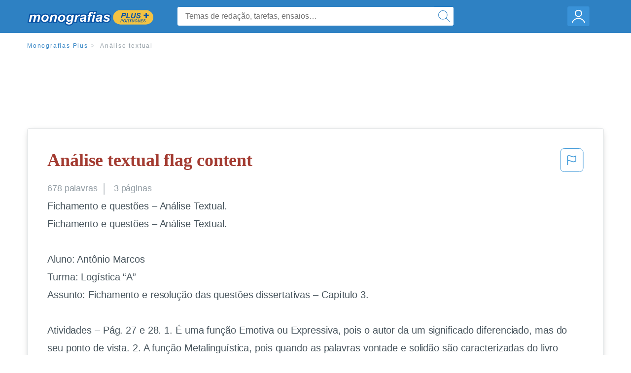

--- FILE ---
content_type: text/html; charset=UTF-8
request_url: https://www.monografias.com/pt/docs/An%C3%A1lise-textual-FKYNAB57X
body_size: 2397
content:
<!DOCTYPE html>
<html lang="en">
<head>
    <meta charset="utf-8">
    <meta name="viewport" content="width=device-width, initial-scale=1">
    <title></title>
    <style>
        body {
            font-family: "Arial";
        }
    </style>
    <script type="text/javascript">
    window.awsWafCookieDomainList = ['monografias.com','cram.com','studymode.com','buenastareas.com','trabalhosfeitos.com','etudier.com','studentbrands.com','ipl.org','123helpme.com','termpaperwarehouse.com'];
    window.gokuProps = {
"key":"AQIDAHjcYu/GjX+QlghicBgQ/7bFaQZ+m5FKCMDnO+vTbNg96AEUqTSIHKWmZ/2pmNIcVXgmAAAAfjB8BgkqhkiG9w0BBwagbzBtAgEAMGgGCSqGSIb3DQEHATAeBglghkgBZQMEAS4wEQQMOhRrdVmauPop6ETMAgEQgDvaGtVuTkAgo82khl8PiZeHnnqPbU1s1X1f48Uh1liWE9qI6GR09QjXS6XXLKRv68nEFsqQCLDkG4WmHQ==",
          "iv":"EkQVcgDqygAABDNH",
          "context":"I6s+BzOQ9oddTWPGCeiLSO9Efy3pHjkL5HnVVi30zttJD3IMuU4+sN+AmX6Z6ZRg5IUJCUGvEDIuxhRrYhZ4FCLD130KxLgWSVuvXHnrUc5/MavDhegi5y7zq802UiBVUBSCNeEHVc684+Lmz0khSB/IPYl3uf8R2zKZpxGsYnQx2Nr/dszg9Ommc4y0HDBau4hDCazHVwdTH641EPg6esWIH7N14htGbPHGdgejsVtbvRcTASFQsB83Z72zcIKso2yK+1Bwp+xyqJqnz3XfdO9W76btmZmoDm1xJXgolcwIVMSpjA88v610AxLZuUCh1pvVQowUyuY00EszpVjW91boM9ykSGj9iLipIAwWGLFEKU/XylmY59bTASmq+KjPM+B6uUXwSKMAqy9qpFrzw8KuZe05Wei8ui0TJdRyTcGPHHKw2WgX+6poksIBSehWk+k9o6cI5/vsWtmIf/PjoEivWSx0ge7lsrlprj6FWiB4OecDj9AfuRUP2oWDQSY0zOWAyEQoINJ9IQxgim1EkTBbsDwC8v9kTYbOu1e9HY0k5cNR2Gcmx5kAyswfdAGbqY1PsQ6yGW3yGnY5VR491CGnacQZWhO28+Cu4bgSZmdQAOUis4VCmFe/y5zsF6xPAv4JA44UbbF8A0JCz9zYZ74JEKcOSfsJjAPYtiDNTKJNcOE48LI0sUn7UyNDI/XVPnLg7djkrwf4DHUiMtSznt/dTIDKCHbKk2x0fsbTNsLJtR8qUi0eP1qDyNPTpvAh6Vrqv2nygAsr+cwutWgXkRFmOg=="
};
    </script>
    <script src="https://ab840a5abf4d.9b6e7044.us-east-2.token.awswaf.com/ab840a5abf4d/b0f70ab89207/06324290ec11/challenge.js"></script>
</head>
<body>
    <div id="challenge-container"></div>
    <script type="text/javascript">
        AwsWafIntegration.saveReferrer();
        AwsWafIntegration.checkForceRefresh().then((forceRefresh) => {
            if (forceRefresh) {
                AwsWafIntegration.forceRefreshToken().then(() => {
                    window.location.reload(true);
                });
            } else {
                AwsWafIntegration.getToken().then(() => {
                    window.location.reload(true);
                });
            }
        });
    </script>
    <noscript>
        <h1>JavaScript is disabled</h1>
        In order to continue, we need to verify that you're not a robot.
        This requires JavaScript. Enable JavaScript and then reload the page.
    </noscript>
</body>
</html>

--- FILE ---
content_type: text/html; charset=utf-8
request_url: https://www.monografias.com/pt/docs/An%C3%A1lise-textual-FKYNAB57X
body_size: 13062
content:
<!DOCTYPE html>
<html  lang="pt">

<head>
    <!--onetrust-->
    <script type="text/javascript" src="https://cdn.cookielaw.org/consent/21908a05-6e83-4dbd-b8c6-bc84c4c5e5fd/OtAutoBlock.js" ></script>
    <!--end onetrust-->        <script data-ot-ignore type="text/javascript" src="https://ab840a5abf4d.edge.sdk.awswaf.com/ab840a5abf4d/b0f70ab89207/challenge.compact.js" defer></script>
    <meta charset="utf-8" />
    <meta http-equiv="x-ua-compatible" content="IE=edge">
    <meta http-equiv="x-ua-compatible" content="IE=11">
    <script data-ot-ignore type="text/javascript">
    /*load css if critical css*/!function(e){"use strict";var n=function(n,t,o){function i(e){return a.body?e():void setTimeout(function(){i(e)})}function r(){l.addEventListener&&l.removeEventListener("load",r),l.media=o||"all"}var d,a=e.document,l=a.createElement("link");if(t)d=t;else{var s=(a.body||a.getElementsByTagName("head")[0]).childNodes;d=s[s.length-1]}var f=a.styleSheets;l.rel="stylesheet",l.href=n,l.media="only x",i(function(){d.parentNode.insertBefore(l,t?d:d.nextSibling)});var u=function(e){for(var n=l.href,t=f.length;t--;)if(f[t].href===n)return e();setTimeout(function(){u(e)})};return l.addEventListener&&l.addEventListener("load",r),l.onloadcssdefined=u,u(r),l};"undefined"!=typeof exports?exports.loadCSS=n:e.loadCSS=n}("undefined"!=typeof global?global:this);
    </script>
    <!--global head tags-->
    <!--critical css-->	
    <style>.search-box__svg-middle{vertical-align:middle}.search-box__svg{max-height:1.5rem;max-width:1.5rem}.search-box__input,input{border:1px solid #e1e4e5}*,button{box-sizing:border-box}a,button{text-decoration:none}.cursor-pointer,button{cursor:pointer}.search-box__icon [class*=" icon-"]::before,.vert-align-middle{vertical-align:middle}html{-webkit-font-smoothing:antialiased;-webkit-text-size-adjust:none;text-size-adjust:none}body,div,form,h1,header,html,li,nav,section,ul{margin:0;padding:0}article,header,nav,section{display:block}.row{max-width:75rem;margin-left:auto;margin-right:auto}.row::after,.row::before{content:' ';display:table}.row::after{clear:both}.row .row{margin-left:-.625rem;margin-right:-.625rem}.columns{width:100%;float:left;padding-left:.625rem;padding-right:.625rem}.columns:last-child:not(:first-child){float:right}.row.row.columns{float:none}.small-2{width:16.6666666667%}.small-3{width:25%}.small-7{width:58.3333333333%}.small-12{width:100%}@media screen and (min-width:40em){.row .row{margin-left:-.9375rem;margin-right:-.9375rem}.columns{padding-left:.9375rem;padding-right:.9375rem}.medium-2{width:16.6666666667%}.medium-3{width:25%}.medium-7{width:58.3333333333%}}@media screen and (min-width:64em){.large-3{width:25%}.large-6{width:50%}}a{color:#2e81c3}.burger{margin-right:1rem;position:relative}input{color:#435059;font-size:1rem;padding:.8rem 1rem;transition:all .2s ease-in-out;-webkit-transition:all .2s ease-in-out;border-radius:.3em}input[type=text]{display:block;width:100%}.heading-l{line-height:1.35em;margin-bottom:.3125em;font-size:2.25rem;font-weight:300}.text-xl{line-height:1.6em;margin-bottom:.9375em;font-size:1.5rem}.weight-500{font-weight:500}.weight-600{font-weight:600}.serif{font-family:'Times New Roman',Georgia,serif;font-family:"Times New Roman",Georgia,Serif}.text-color-primary{color:#a33b31}[class*=" icon-"]::before{speak:none;line-height:1;-webkit-font-smoothing:antialiased;font-family:stm-global-icons!important;font-style:normal!important;font-weight:400!important;font-variant:normal!important;text-transform:none!important}.icon-ui-24-search::before{content:y}button{background-color:#2e81c3;border:1px solid #2e81c3;color:#fff;display:inline-block;line-height:2.2rem;margin:0 0 .9375rem;padding:0 1.125rem;text-align:center;white-space:nowrap;font-size:16px;border-radius:1.125rem}.icon--account{height:60px;width:55px;background-image:url(//assets.monografias.com/1.17/images/logos/monografias/user-icon-monografias.svg);background-position:center;background-repeat:no-repeat}.essay-details{display:block;margin-bottom:1rem}.essay-details__item{font-weight:400;color:#959fa6;font-size:.9em}.essay-details>:last-child::after{content:' ';margin:0}.nav-breadcrumbs{display:block;margin-bottom:1.3em}.no-margin--bottom,.paper-body>:last-child,.vert-center{margin-bottom:0}.nav-breadcrumbs__item{font-weight:500;color:#959fa6;font-size:.75rem;letter-spacing:.15em}.nav-breadcrumbs>:last-child::after{content:' ';margin:0}.paper-body{display:block;font-size:1.25em;line-height:1.8em;overflow-wrap:break-word;padding:2em;word-wrap:break-word;-webkit-border-radius:.25rem;-moz-border-radius:.25rem;-ms-border-radius:.25rem;border-radius:.25rem;-webkit-box-shadow:0 3px 13px -5px rgba(0,0,0,.3);-moz-box-shadow:0 3px 13px -5px rgba(0,0,0,.3);box-shadow:0 3px 13px -5px rgba(0,0,0,.3);border:1px solid #e1e4e5}@media screen and (max-width:39.9375em){.paper-body{font-size:1.1rem;line-height:1.6rem;padding:1em}}.paper-body__cta{bottom:2rem;height:5rem;padding:2rem;position:absolute;width:100%;z-index:1;background-color:#fff;left:0}.search-box,.search-box__input{display:inline-block;position:relative;width:100%}.paper-body__cta-no-bg{background-color:transparent}.search-box__input{font-size:1rem;height:3.75rem;z-index:1;border-radius:4px;margin:0;padding:1.25rem 3.75rem 1.25rem 1.875rem}.search-box__input--auto{box-shadow:none;background-color:#fff;border:1px solid #e1e4e5}.search-box__input--gray-bg{box-shadow:none;background-color:#fafafa;border:1px solid #e1e4e5}.search-box__input--splat-header{height:2.5rem;margin:0;padding:.25rem 2.5rem .25rem 1rem}@media screen and (max-width:39.9375em){.search-box__input--splat-header{border-radius:0;padding-right:.5rem}}.search-box__button{display:block;height:60px;position:absolute;width:60px;z-index:2;-webkit-border-radius:0 4px 4px 0;-moz-border-radius:0 4px 4px 0;-ms-border-radius:0 4px 4px 0;border-radius:0 4px 4px 0;margin:0;outline:0;padding:0;right:0;top:0}.search-box__button--splat-header{border-width:1px 1px 1px 0;height:2.5rem;width:2.5rem;background-color:#fafafa;border-bottom:1px solid #e1e4e5;border-left:0;border-right:1px solid #e1e4e5;border-top:1px solid #e1e4e5}@media screen and (max-width:39.9375em){.search-box__button--splat-header{display:none}.header-splat__logo-container{background-image:url(//assets.monografias.com/1.17/images/logos/monografias/logo-monografias-mobile.svg); background-size:auto}}.search-box__icon{font-size:22px;line-height:3.75rem;text-align:center;color:#2e81c3}.search-box__icon--splat-header{line-height:2.35rem}.header-splat{min-width:280px;background-color:#2e81c3;border-bottom:1px solid #2e81c3;padding:.8125rem 0}.header-splat__logo-container{display:block;height:100%;max-width:265px;background-image:url(//assets.monografias.com/1.17/images/logos/monografias/logo-monografias-mobile.svg);background-position:left center;background-repeat:no-repeat}.header-splat__logo-container--mgfs{position:relative;right:10px;top:2px}@media screen and (min-width:40em){.header-splat__logo-container{background-image:url(//assets.monografias.com/1.17/images/logos/monografias/logo-monografias-mobile.svg)}}@media screen and (min-width:64em){.header-splat__logo-container{background-size:auto;min-width:237px;background-image:url(//assets.monografias.com/1.17/images/logos/monografias/logo-monografias.svg)}}.header-splat__search-box{box-shadow:none}@media screen and (max-width:39.9375em){.header-splat__search-box{position:absolute;top:4.1rem;visibility:hidden;left:0}.header-splat__search-box--custom-nav{position:fixed;top:5.5rem}.no-border--small{border:0}}.header-splat__search-toggle-container{cursor:pointer;display:block;font-size:1.5rem;height:2.3rem;position:absolute;right:10.5rem;top:.3rem;visibility:visible;width:2.3rem}.header-splat__search-toggle-container--custom-nav{right:0;top:.8rem}.header-splat__icon-ui-24-search-toggle{font-size:1.75rem;color:#fff;line-height:.5}.top-nav{padding:1.25rem;position:fixed;text-align:left;width:100%;z-index:3;color:#737a80}.position-relative,.top-nav--slim,.vert-center{position:relative}.top-nav--slim{height:4.125rem;padding:.5rem}.unstyled{list-style:none}.full-height{height:100%}.vert-center{top:50%;margin-top:0;transform:translateY(-50%)}@media screen and (min-width:40em){.header-splat__search-toggle-container{visibility:hidden}.vert-center--medium{position:relative;top:50%;margin-bottom:0;margin-top:0;transform:translateY(-50%)}}.center{text-align:center}.align-right{text-align:right}.margin-0-5{margin-bottom:.5rem}.no-padding{padding:0}@media screen and (max-width:39.9375em){.no-box-shadow--small{box-shadow:none}.no-padding--small{padding:0}}.padding-top-1{padding-top:1rem}.brand-primary{color:#2e81c3}.display-block{display:block}.display-inline-block{display:inline-block}.capitalize{text-transform:capitalize}body{line-height:normal;color:#47545c;font:16px Helvetica,Arial,sans-serif;letter-spacing:-.1px}.heading-m{word-wrap:break-word}.card__content{word-wrap:break-word}.rhino-slot{margin-bottom:1rem}@media screen and (max-width:39.9375em){.section--footer{padding-bottom:60px!important}#essay_ad_top{height:50px;min-width:300px;max-width:320px;overflow:hidden;margin:auto auto 2rem}#essay_ad_related{height:250px;width:300px;margin:auto}}@media screen and (min-width:40em){.section--footer{padding-bottom:100px!important}#essay_ad_top{height:90px;min-width:728px;max-width:970px;overflow:hidden;margin:auto auto 2rem}#essay_ad_related{min-height:90px;max-height:250px;min-width:300px;max-width:970px;margin:auto}}.essay-heading-title{display:flex;justify-content: space-between;}.btn-content-flagging{color:#419ad9;cursor: pointer;}</style>
    		<!--async css-->
    		<script data-ot-ignore>loadCSS('//assets.monografias.com/1.17/css/monografias.1.17.173.min.css');</script>
    <!--route specific sync tags-->
            <script data-ot-ignore>
        window.dataLayer = window.dataLayer || [];
        var gtmEnv = 'true' ? 'production' : 'development';
        dataLayer.push({"environment": gtmEnv});
        dataLayer.push({"version":"3.0.66"});
    </script>
    
    <!-- Google Tag Manager -->
    <script data-ot-ignore type="text/javascript">(function(w,d,s,l,i){w[l]=w[l]||[];w[l].push(
    {'gtm.start': new Date().getTime(),event:'gtm.js'}
    );var f=d.getElementsByTagName(s)[0],
    j=d.createElement(s),dl=l!='dataLayer'?'&l='+l:'';j.setAttributeNode(d.createAttribute('data-ot-ignore'));j.setAttribute('class','optanon-category-C0001');j.async=true;j.src=
    '//www.googletagmanager.com/gtm.js?id='+i+dl;f.parentNode.insertBefore(j,f);
    })(window,document,'script','dataLayer','GTM-WWXZ229');</script>
    <!-- End Google Tag Manager -->
    <meta name="viewport" content="width=device-width, initial-scale=1.0" />

    <!--  -->
    <title>Análise textual - 678 Palavras | Monografías Plus</title>
    <!-- 
 -->

    <!--  -->
    <meta name="description" content="Fichamento e questões – Análise Textual. Fichamento e questões – Análise Textual. Aluno: Antônio Marcos Turma: Logística “A” Assunto: Fichamento e resolução...">
    <!-- 
 -->

    <meta name="HandheldFriendly" content="True" />

    <link rel="canonical" href="https://www.monografias.com/pt/docs/An%C3%A1lise-textual-FKYNAB57X" />




    <script>
        try {
            window.localStorage.setItem('splat.languageCode', 'pt');
        } catch (err) {
            console.log('could not save language code to LC');
        }
    </script>
</head>
<body>
    
    <!-- Google Tag Manager (noscript) -->
    <noscript><iframe src="https://www.googletagmanager.com/ns.html?id=GTM-WWXZ229" height="0" width="0" style="display:none;visibility:hidden"></iframe></noscript>
    <!-- End Google Tag Manager (noscript) -->
    
    <header class="header-splat no-padding">
        <nav class="row top-nav top-nav--slim">
            <div class="columns small-7 medium-3 large-3 full-height">
                <a href="https://www.monografias.com/pt/plus" class="header-splat__logo-container-secondary header-splat__logo-container--mgfs"  ></a>
            </div>
            <div class="columns position-relative small-2 medium-7 large-6 full-height">
                <div class="search-box header-splat__search-box header-splat__search-box--custom-nav vert-center--medium " id="header-search-box">
                    <form class="toggle-trigger" action="https://www.monografias.com/search" method="GET">
                        <input name="query" type="text" class="search-box__input search-box__input search-box__input--auto search-box__input--splat-header"
                            placeholder="Temas de redação, tarefas, ensaios…">
                        <input type="hidden" name="lang" value="pt"/>
                        <button class="search-box__button search-box__button--splat-header" type="submit">
                            <div class="search-box__svg-cont">
                                <img class="search-box__svg search-box__svg-middle" src="//assets.monografias.com/1.17/images/icons/monografias/magnifying-glass.svg">
                            </div>
                        </button>
                    </form>
                </div>
                <div class="header-splat__search-toggle-container header-splat__search-toggle-container--custom-nav" data-bv-click="toggleClass('conditionally-visible'):'header-search-box';">
                    <div class="search-box__svg-cont">
                        <img class="search-box__svg search-box__svg-middle" src="//assets.monografias.com/1.17/images/icons/monografias/magnifying-glass-mobile.svg">
                    </div>
                </div>
            </div>
            <div class="columns small-3 medium-2 large-3 full-height align-right">
                <div class="burger full-height vert-align-middle display-inline-block cursor-pointer position-relative">
                    <a
                        href="https://www.monografias.com/dashboard?lang=pt"
                        rel="nofollow"
                        class="vert-center icon--account display-block">
                    </a>
                </div>
            </div>
        </nav>
    </header>

    <div class="tpw-main-container">
        <script>
    //document-related vars
    window.monografias = window.monografias || {};
    window.monografias.document = window.monografias.document || {};
    window.monografias.document.page_count = 3;
    window.monografias.documentId = 'FKYNAB57X';
</script>
<section class="row small-12 columns">
    <nav class="nav-breadcrumbs padding-top-1 padding-bottom-1">
            <a href="/pt/plus" class="nav-breadcrumbs__item capitalize brand-primary">Monografias Plus</a>
            <a class="nav-breadcrumbs__item">Análise textual</a>
    </nav>
</section>
<div class="rhino-slot center" id="essay_ad_top"></div>
<section class="row columns">
    <article class="">
        <div class="row">
            <div class="columns small-12 position-relative">
                <main>
                    <div class="position-relative paper-body text-xl display-block no-border--small no-box-shadow--small no-padding--small">
                        <div class="essay-heading-title">
                            <h1
                                class="heading-l serif weight-600 text-color-primary margin-0-5">
                                Análise textual flag content
                            </h1>
                                
                                <span class="btn-content-flagging" id="content-flagging-btn" role="button">
                                    <svg width="48" height="49" viewBox="0 0 48 49" fill="none" xmlns="http://www.w3.org/2000/svg">
                                        <rect x="1" y="0.5" width="46" height="47.0413" rx="7.5" stroke="currentcolor"/>
                                        <path d="M16.1668 34.0413H14.5V15.2062L14.9167 14.9561C17.667 13.206 20.2506 14.2061 22.7508 15.2062C25.5844 16.3729 28.168 17.373 31.5017 14.9561L32.8351 14.0394V26.1239L32.5018 26.3739C28.418 29.3742 25.0844 28.0408 22.0841 26.7906C19.9172 25.9572 18.0837 25.2071 16.1668 26.1239V34.0413ZM18.0837 24.0404C19.6672 24.0404 21.2507 24.6238 22.7508 25.2905C25.4177 26.3739 28.0013 27.374 31.1683 25.2905V17.2064C27.668 19.0399 24.751 17.8731 22.0841 16.7897C19.9172 15.9562 18.0837 15.2062 16.1668 16.1229V24.2904C16.8336 24.1237 17.417 24.0404 18.0837 24.0404Z" fill="currentcolor"/>
                                    </svg>
                                </span>
                                <script type="text/javascript" defer src="/s/js/contentFlagging.min.js?v=3.0.66"></script>
                                <div class="content-flagging-modal sb-modal" id="content-flagging-reason-modal" style="display:none">
                                    <div class="sb-modal-dialog small-11 large-4">
                                        <div class="sb-modal-content">
                                            <div class="sb-modal-header">
                                                <div class="row small-12">
                                                    <h2 class="columns small-10 sb-modal-title">Denunciar este documento</h2>
                                                    <div class="columns small-2">
                                                        <span class="sb-close">&times;</span>
                                                    </div>            
                                                </div>         
                                            </div>
                                            <div class="sb-modal-body">
                                                <h3 class="heading-s">Por favor, escolha um motivo</h3>
                                                <div class="content-flagging-reasons">
                                                    <div class="content-flagging-reason">
                                                        <input type="radio" name="reportreason" value="copyright-other-ip-infringement" id="copyright"/>
                                                        <label for="copyright">
                                                            <div>Direitos autorais; outras violações de propriedade intelectual</div>
                                                            <div class="sub-label">Por exemplo: violação de direitos autorais</div>
                                                        </label>
                                                    </div>
                                
                                                    <div class="content-flagging-reason">
                                                        <input type="radio" name="reportreason" value="privacy-violations" id="privacyViolations"/>
                                                        <label for="privacyViolations">
                                                            <div>Violações de privacidade</div>
                                                            <div class="sub-label">Por exemplo: divulgação não autorizada de dados pessoais</div>
                                                        </label>
                                                    </div>
                                
                                
                                                    <div class="content-flagging-reason">
                                                        <input type="radio" name="reportreason" value="" id="inappropriateContent"/>
                                                        <label for="inappropriateContent">
                                                            <div>Conteúdo inapropriado</div>
                                                            <div class="sub-label">Por exemplo: conteúdo terrorista, proteção de menores, etc.</div>
                                                        </label>
                                                    </div>
                                                </div>
                                                
                                                <div class="content-flagging-cta">
                                                <button class="cancel-cta" >Cancelar</button>
                                                <button
                                                    class="next-cta button--disabled"
                                                    disabled
                                                >Próximo</button>
                                                </div>
                                            </div>
                                        </div>
                                    </div>
                                </div>
                                <div class="content-flagging-modal sb-modal" id="content-flagging-confirmation-modal" style="display:none">
                                    <div class="sb-modal-dialog small-11 large-4">
                                        <div class="sb-modal-content">
                                            <div class="sb-modal-header">
                                                <div class="row small-12">
                                                    <h2 class="columns small-10 sb-modal-title">Você será redirecionado</h2>
                                                    <div class="columns small-2">
                                                        <span class="sb-close">&times;</span>
                                                    </div>            
                                                </div>         
                                            </div>
                                            <div class="sb-modal-body">
                                                <div class="content-flagging-confirmation-txt">
                                                    Ao clicar em &quot;continuar&quot;, você será redirecionado ao nosso formulário de denúncia para enviar uma solicitação de remoção
                                                </div>
                                                <div class="content-flagging-cta">
                                                <button class="cancel-cta">Cancelar</button>
                                                <button class="next-cta">Continuar</button>
                                                </div>
                                            </div>
                                        </div>
                                    </div>
                                </div>                        </div>
                        <div class="essay-details no-margin--bottom">
                                <span class="essay-details__item">678 <span>palavras</span></span>
                                <span class="essay-details__item">3 páginas</span>
                        </div>
                        <div class="paper-body__gradient paper-body__gradient--bottom paper-body__gradient--bottom-abs"></div>
                        <div class="center paper-body__cta paper-body__cta-no-bg">
                            <a
                                class="button button--large-height button--squarish"
                                href="/document/FKYNAB57X?lang=pt"
                                rel="nofollow">
                                    Exibir mais
                                </a>
                        </div>
                                        <span class="document__preview">Fichamento e questões – Análise Textual.<br />
Fichamento e questões – Análise Textual.<br />
<br />
Aluno: Antônio Marcos<br />
Turma: Logística “A”<br />
Assunto: Fichamento e resolução das questões dissertativas – Capítulo 3.<br />
<br />
Atividades – Pág. 27 e 28. 1. É uma função Emotiva ou Expressiva, pois o autor da um significado diferenciado, mas do seu ponto de vista. 2. A função Metalinguística, pois quando as palavras vontade e solidão são caracterizadas do livro infantil, percebe-se uma definição própria do autor, ao contrario do segundo trecho que é uma definição mais voltada á do dicionário. 3. Não, ela é uma função Fática, pois percebe-se um diálogo entre os personagens, onde o tio Bernie não era uma pessoa de poucas palavras, pois transformava uma pequena resposta em uma longa história ( uma biografia ). 4. Ele põe em ênfase o conforto dos passageiros para voar na sua companhia, fazendo uma irônica relação com os pássaros. “ Poltronas que se transformam em camas totalmente horizontais com 2 metros de comprimento...” 5. O conforto em viagens aéreas para seus passageiros. Comprovando com um texto na parte inferior da propaganda apresentando todas as qualidades da companhia. 6. Função Conotativa ou Apelativa, Função Referencial ou Conotativa.<br />
<br />
Introdução – Pág. 31<br />
<br />
   1. Políticos “enfiados” no meio da árvore formando o tronco que tem em vez de folhas, notas de dinheiro. No fundo o Planalto Central. 2. Gênero  Textual. O nome “vulgar” e em “latim” da tal árvore.</span>
                                        <br/>
                    </div>
                </main>
            </div>
        </div>
    </article>
</section>
<section class="row ">
    <div class="columns position-relative
        large-12">
        <div class="">
            <div id="essay_ad_related"></div>
            <h2
                class="heading-m heading-s padding-top-1 margin-2 weight-400 light-gray center uppercase">
                    Relacionados
            </h2>
        </div>
        <section class="">
            <ul class="unstyled">
                <li>
                    <div class="card card--box-shadow no-border--small no-box-shadow--small no-padding--small">
                        <a class="card__title " href="/pt/docs/Analise-textual-P3VT78HD9CP">
                            <h6
                                class=" text-color-secondary serif heading-m">Analise textual
                            </h6>
                        </a>
                        <span class="card__caption card__caption weight-300 mid-gray text-s">4323 palavras | 18 páginas</span>
                        <div class="card__content-footer-container ">
                            <p class="card__content text-s ">EXERCÍCIOS DE ANÁLISE TEXTUAL 

Questão 1. Considere o texto abaixo:

“A variação é inerente às línguas, porque as sociedades são divididas em grupos: há os mais jovens e os mais velhos, os que habitam numa região ou outra, os que têm esta ou aquela profissão, os que são de uma ou outra classe social e assim por diante. O uso de determinada variedade linguística serve para marcar a inclusão num desses grupos, dá uma identidade para os seus membros. Aprendemos a distinguir a variação. Quando alguém&hellip;.</p>
                            <div class="row card__footer-links ">
                                <div class="columns">
                                    <a class="card__footer  text-xs" href="/pt/docs/Analise-textual-P3VT78HD9CP">
                                    <span class="text-color-secondary weight-500">
                                        exibir mais
                                    </span>
                                    </a>
                                </div>
                            </div>
                        </div>
                    </div>
                </li>
                <li>
                    <div class="card card--box-shadow no-border--small no-box-shadow--small no-padding--small">
                        <a class="card__title " href="/pt/docs/Analise-textual-P3D46UDH89JF">
                            <h6
                                class=" text-color-secondary serif heading-m">Analise textual
                            </h6>
                        </a>
                        <span class="card__caption card__caption weight-300 mid-gray text-s">2500 palavras | 10 páginas</span>
                        <div class="card__content-footer-container ">
                            <p class="card__content text-s ">FUNDAÇÃO COMUNITÁRIA DE ENSINO SUPERIOR DE ITABIRA 
FACCI – FACULDADE DE CIÊNCIAS ADMINISTRATIVAS E CONTÁBEIS DE ITABIRA

ANÁLISE TEXTUAL – POESIA, TEXTO HUMORÍSTICO E CONTO

Rachel Fabiana Gabrich Campos

Itabira
2012
FUNCESI
FUNDAÇÃO COMUNITÁRIA DE ENSINO SUPERIOR DE ITABIRA 
FACCI – FACULDADE DE CIÊNCIAS ADMINISTRATIVAS E CONTÁBEIS DE ITABIRA

ANÁLISE TEXTUAL – POESIA, TEXTO HUMORÍSTICO E CONTO

Trabalho apresentado à disciplina de Português Instrumental, com o tema Poesia e Conto&hellip;.</p>
                            <div class="row card__footer-links ">
                                <div class="columns">
                                    <a class="card__footer  text-xs" href="/pt/docs/Analise-textual-P3D46UDH89JF">
                                    <span class="text-color-secondary weight-500">
                                        exibir mais
                                    </span>
                                    </a>
                                </div>
                            </div>
                        </div>
                    </div>
                </li>
                <li>
                    <div class="card card--box-shadow no-border--small no-box-shadow--small no-padding--small">
                        <a class="card__title " href="/pt/docs/Analise-Textual-F3QBAKU575">
                            <h6
                                class=" text-color-secondary serif heading-m">Analise Textual
                            </h6>
                        </a>
                        <span class="card__caption card__caption weight-300 mid-gray text-s">1678 palavras | 7 páginas</span>
                        <div class="card__content-footer-container ">
                            <p class="card__content text-s ">BEM-VINDO À DISCIPLINA
ANÁLISE TEXTUAL

Professor Roberto Paes

REVISÃO –AV2
REVISÃO
AV1

1 - Leia o diálogo retirado do filme nacional Eles não usam black tie.
Maria (sorrindo) – Tu gosta de eu?
Tião – Ô dengosa, eu sem tu não era nada...
Maria – Bobagem, namorado como tu é...
Tião – Tudo passou...
Maria – Pensa que eu não sei? Todas elas miando: “Tiãozinho pra cá, Tiãozinho pra lá...”
Mas eu roubei ocê pra mim!
Tião – Todo eu!

Em relação à passagem lida, é CORRETO afirmar que:&hellip;.</p>
                            <div class="row card__footer-links ">
                                <div class="columns">
                                    <a class="card__footer  text-xs" href="/pt/docs/Analise-Textual-F3QBAKU575">
                                    <span class="text-color-secondary weight-500">
                                        exibir mais
                                    </span>
                                    </a>
                                </div>
                            </div>
                        </div>
                    </div>
                </li>
                <li>
                    <div class="card card--box-shadow no-border--small no-box-shadow--small no-padding--small">
                        <a class="card__title " href="/pt/docs/Analise-textual-FKDP6B8HD9JF">
                            <h6
                                class=" text-color-secondary serif heading-m">Analise textual
                            </h6>
                        </a>
                        <span class="card__caption card__caption weight-300 mid-gray text-s">1697 palavras | 7 páginas</span>
                        <div class="card__content-footer-container ">
                            <p class="card__content text-s ">[pic]


1. Um vendedor de assinaturas de uma revista ganha R$ 2.000,00 de salário fixo mensal, mais uma comissão de R$ 50,00 por assinatura. Sendo “x” o número de assinaturas vendidas por mês, expresse seu salário “y” como função de “x” e após isso calcule quantas assinaturas foram realizadas se o salário do vendedor foi de R$ 6.000,00.

SALARIO FIXO: R$2000,00
COMISSÃO: R$50,00 POR VENDA

VENDAS (X)
SALÁRIO (Y)

Y = 50X + 2000

6000 = 50X + 2000
6000 - 2000 = 50X
4000 = 50X
X = 4000&hellip;.</p>
                            <div class="row card__footer-links ">
                                <div class="columns">
                                    <a class="card__footer  text-xs" href="/pt/docs/Analise-textual-FKDP6B8HD9JF">
                                    <span class="text-color-secondary weight-500">
                                        exibir mais
                                    </span>
                                    </a>
                                </div>
                            </div>
                        </div>
                    </div>
                </li>
                <li>
                    <div class="card card--box-shadow no-border--small no-box-shadow--small no-padding--small">
                        <a class="card__title " href="/pt/docs/Analise-textual-P3JJWJU5HX">
                            <h6
                                class=" text-color-secondary serif heading-m">Analise textual
                            </h6>
                        </a>
                        <span class="card__caption card__caption weight-300 mid-gray text-s">1289 palavras | 6 páginas</span>
                        <div class="card__content-footer-container ">
                            <p class="card__content text-s ">-------------------------------------------------
Parte superior do formulário
    1a Questão (Cód.: 24386)	| Pontos: 0,5  / 0,5	|
 Dentre as seguintes frases, assinale aquela que NÃO apresenta ambiguidade.	|
  	|
	|
  	| Uma palavra pode ter mais de um sentido.	|
 	| Governante fala da reunião no canal 7.	|
 	| Ele encontrou a aluna em seu quarto.	|
 	| Encontrei a menina sorrindo.	|
 	| A menina viu o incêndio do prédio.	|
 	|
 	|
  2a Questão (Cód.: 23423)	| Pontos: 0,0  / 0,5	|&hellip;.</p>
                            <div class="row card__footer-links ">
                                <div class="columns">
                                    <a class="card__footer  text-xs" href="/pt/docs/Analise-textual-P3JJWJU5HX">
                                    <span class="text-color-secondary weight-500">
                                        exibir mais
                                    </span>
                                    </a>
                                </div>
                            </div>
                        </div>
                    </div>
                </li>
                <li>
                    <div class="card card--box-shadow no-border--small no-box-shadow--small no-padding--small">
                        <a class="card__title " href="/pt/docs/analise-textual-P3U558D78LCP">
                            <h6
                                class=" text-color-secondary serif heading-m">analise textual
                            </h6>
                        </a>
                        <span class="card__caption card__caption weight-300 mid-gray text-s">6470 palavras | 26 páginas</span>
                        <div class="card__content-footer-container ">
                            <p class="card__content text-s ">GESTOR—MT) Se é falsa a afirmação “todo brasileiro é um forte”, então é verdade que 
a)	existe brasileiro forte. 
b)	todo brasileiro é não forte. 
c)	existe pelo menos um brasileiro não forte. 
d)	todo forte é não brasileiro. 
e)	todo forte é brasileiro.


2)  	(CAPES) Sejam p e q proposições simples e suas respectivas negações ~p e ~q. A negação da proposição composta p  ~q é
a)	~p ~q
b)	~p  q
c)	p  q
d)	p ~q
e)	p  q


3)  	(CAPES) Considere verdadeira a declaração: "Se durmo&hellip;.</p>
                            <div class="row card__footer-links ">
                                <div class="columns">
                                    <a class="card__footer  text-xs" href="/pt/docs/analise-textual-P3U558D78LCP">
                                    <span class="text-color-secondary weight-500">
                                        exibir mais
                                    </span>
                                    </a>
                                </div>
                            </div>
                        </div>
                    </div>
                </li>
                <li>
                    <div class="card card--box-shadow no-border--small no-box-shadow--small no-padding--small">
                        <a class="card__title " href="/pt/docs/Analise-textual-resumo-F3AY8CR5H5">
                            <h6
                                class=" text-color-secondary serif heading-m">Analise textual - resumo
                            </h6>
                        </a>
                        <span class="card__caption card__caption weight-300 mid-gray text-s">1405 palavras | 6 páginas</span>
                        <div class="card__content-footer-container ">
                            <p class="card__content text-s ">Analise Textual

Tudo o que fazemos significa algo para alguém. 
- Linguagem: capacidade humana de estabelecer comunicação, seja por gestos, sons, palavras, sinais, símbolos, etc. Serve para representar conceitos, ideias, sentimentos, significados e pensamentos.
- Língua: conjunto de palavras e expressões usadas por uma comunidade, munido de regras próprias organizadas em um sistema (a gramática da língua). Também chamado código. É uma necessidade de comunicação dentro de uma comunidade para&hellip;.</p>
                            <div class="row card__footer-links ">
                                <div class="columns">
                                    <a class="card__footer  text-xs" href="/pt/docs/Analise-textual-resumo-F3AY8CR5H5">
                                    <span class="text-color-secondary weight-500">
                                        exibir mais
                                    </span>
                                    </a>
                                </div>
                            </div>
                        </div>
                    </div>
                </li>
                <li>
                    <div class="card card--box-shadow no-border--small no-box-shadow--small no-padding--small">
                        <a class="card__title " href="/pt/docs/Questoes-Analise-Textual-FKTC9EDHD9CP">
                            <h6
                                class=" text-color-secondary serif heading-m">Questoes Analise Textual
                            </h6>
                        </a>
                        <span class="card__caption card__caption weight-300 mid-gray text-s">3414 palavras | 14 páginas</span>
                        <div class="card__content-footer-container ">
                            <p class="card__content text-s ">ANÁLISE TEXTUAL

Exercício: CEL0014_EX_A10_201408496046 
 Voltar
Aluno(a): ALLAN PALHETA MARQUES
Matrícula: 201408496046

Data: 21/11/2014 17:18:29 (Finalizada)



 1a Questão (Ref.: 201408810263)


Leia a piada e assinale o fenômeno linguístico presente:
- Doutor, já quebrei o braço em vários lugares.
- Se eu fosse o senhor, não voltava mais para esses lugares.


 
ambiguidade estrutural.

homonímia.

duplo sentido.

polissemia.

ambiguidade lexical.
 Gabarito Comentado&hellip;.</p>
                            <div class="row card__footer-links ">
                                <div class="columns">
                                    <a class="card__footer  text-xs" href="/pt/docs/Questoes-Analise-Textual-FKTC9EDHD9CP">
                                    <span class="text-color-secondary weight-500">
                                        exibir mais
                                    </span>
                                    </a>
                                </div>
                            </div>
                        </div>
                    </div>
                </li>
                <li>
                    <div class="card card--box-shadow no-border--small no-box-shadow--small no-padding--small">
                        <a class="card__title " href="/pt/docs/simulado-analise-textual-P3BC3C4DHD9JP">
                            <h6
                                class=" text-color-secondary serif heading-m">simulado analise textual
                            </h6>
                        </a>
                        <span class="card__caption card__caption weight-300 mid-gray text-s">1588 palavras | 7 páginas</span>
                        <div class="card__content-footer-container ">
                            <p class="card__content text-s ">12/04/2015

BDQ Prova

 

 ANÁLISE TEXTUAL
 Fechar

Simulado: CEL0014_SM_201501251147 V.1 
Aluno(a): LEONARDO DOS SANTOS MOTTA
Desempenho: 3,0 de 8,0

Matrícula: 201501251147
Data: 12/04/2015 11:33:42 (Finalizada)

1a  Questão (Ref.: 201501506745)

 

Após  a  leitura  do  parágrafo,  justifique  a  afirmativa  de  que  se  trata  de  um  texto  coeso,  porém  sem  coerência.
Depois, reescreva­o de forma a torná­lo coerente:
"Os  alunos  abriram  as  latas  de  Língua  Portuguesa  e  escreveram&hellip;.</p>
                            <div class="row card__footer-links ">
                                <div class="columns">
                                    <a class="card__footer  text-xs" href="/pt/docs/simulado-analise-textual-P3BC3C4DHD9JP">
                                    <span class="text-color-secondary weight-500">
                                        exibir mais
                                    </span>
                                    </a>
                                </div>
                            </div>
                        </div>
                    </div>
                </li>
                <li>
                    <div class="card card--box-shadow no-border--small no-box-shadow--small no-padding--small">
                        <a class="card__title " href="/pt/docs/Av1-An%C3%A1lise-Textual-F3Q9KCG575">
                            <h6
                                class=" text-color-secondary serif heading-m">Av1 Análise Textual
                            </h6>
                        </a>
                        <span class="card__caption card__caption weight-300 mid-gray text-s">1205 palavras | 5 páginas</span>
                        <div class="card__content-footer-container ">
                            <p class="card__content text-s ">AV2- ANÁLISE TEXTUAL
1a Questão (Ref.: 201403340984)
Pontos: 0,0  / 1,0

Na produção de texto dissertativo-argumentativo, muitas vezes discutimos assuntos polêmicos sobre os quais não há consenso. Portanto, qualquer que seja a tese que defendamos, sempre haverá pessoas que discordarão dela. O que importa não é a tese em si, pois as pessoas têm, felizmente, opiniões diferentes sobre um mesmo tema. No entanto, os argumentos são essenciais, pois serão as provas que apresentaremos, com o propósito&hellip;.</p>
                            <div class="row card__footer-links ">
                                <div class="columns">
                                    <a class="card__footer  text-xs" href="/pt/docs/Av1-An%C3%A1lise-Textual-F3Q9KCG575">
                                    <span class="text-color-secondary weight-500">
                                        exibir mais
                                    </span>
                                    </a>
                                </div>
                            </div>
                        </div>
                    </div>
                </li>
            </ul>
        </section>
    </div>
</section>
<section class="row ">
    <div class="columns position-relative
        large-12">
        <section class="section ">
            <div class="container">
                <div class="row">
                    <div class="columns ">
                        <div class="section-heading ">
                            <h2
                                class="align-left margin-2 heading-m" >
                                    Trabalhos Populares
                            </h2>
                        </div>
                    </div>
                </div>
                <div class="row" id="popular-tags-visible">
                    <div class="small-12 columns tag-block columns-small-1 columns-medium-2 columns-large-2">
                        <ul>
                            <li class="margin-1">
                                <a 
                                    href="/pt/docs/Resumo-70-410-FKJZNAB575" 
                                    title="Resumo 70-410"
                                    class="mid-gray brand-primary--hover">Resumo 70-410</a>
                            </li>
                            <li class="margin-1">
                                <a 
                                    href="/pt/docs/Reforma-tribut%C3%A1ria-P3ZZNSB575" 
                                    title="Reforma tributária"
                                    class="mid-gray brand-primary--hover">Reforma tributária</a>
                            </li>
                            <li class="margin-1">
                                <a 
                                    href="/pt/docs/ALEGORIA-DO-PATRIMONIO-F3AY2SBXH5" 
                                    title="ALEGORIA DO PATRIMONIO"
                                    class="mid-gray brand-primary--hover">ALEGORIA DO PATRIMONIO</a>
                            </li>
                            <li class="margin-1">
                                <a 
                                    href="/pt/docs/Artigo-macaco-eletrico-P3XY2AB575" 
                                    title="Artigo macaco eletrico"
                                    class="mid-gray brand-primary--hover">Artigo macaco eletrico</a>
                            </li>
                            <li class="margin-1">
                                <a 
                                    href="/pt/docs/Algoritmo-P3QY2AB5HX" 
                                    title="Algoritmo"
                                    class="mid-gray brand-primary--hover">Algoritmo</a>
                            </li>
                            <li class="margin-1">
                                <a 
                                    href="/pt/docs/SAN%C3%87%C3%95ES-CRIMES-E-PRESUN%C3%87%C3%95ES-TRIBUT%C3%81RIAS-P3FYNAM575" 
                                    title="SANÇÕES, CRIMES E PRESUNÇÕES TRIBUTÁRIAS"
                                    class="mid-gray brand-primary--hover">SANÇÕES, CRIMES E PRESUNÇÕES TRIBUTÁRIAS</a>
                            </li>
                        </ul>
                    </div>
                </div>
            </div>
        </section>
    </div>
</section>
<a href="/content/access" rel="nofollow"></a>
<script type="application/ld+json">
{
  "@context": "https://schema.org",
  "@type": "BreadcrumbList",
  "itemListElement": [{
    "@type": "ListItem",
    "position": 1,
    "item": {
      "@id": "https://www.monografias.com/",
      "name": "Home Page"
    }
  },{
    "@type": "ListItem",
    "position": 2,
    "item": {
      "@id": "https://www.monografias.com/",
      "name": "Free Essays"
    }
  },{
    "@type": "ListItem",
    "position": 3,
    "item": {
      "@id": "https://www.monografias.com/pt/docs/An%C3%A1lise-textual-FKYNAB57X",
      "name": "Análise textual"
    }
  }]
}
</script>
<script>
        
     window.splatconfig = {"PUBLIC_HOME_URL":"https://www.monografias.com/plus","PUBLIC_DOCUMENT_ID_PROP":"document_id","PUBLIC_GOOGLE_RECAPTCHA_SITE_KEY":"6LehWiUUAAAAAGikQR2wSJHSZLrMzzr_2gChUahN","PUBLIC_ROUTE_SPA_HANDLER_COPYRIGHT":"react","PUBLIC_SUPPORT_EMAIL":"support@monografias.com","PUBLIC_ROUTE_SPA_HANDLER_PAYMENT":"react","PUBLIC_EXTERNAL_API_URL":"https://api.monografias.com","PUBLIC_ROUTE_SPA_HANDLER_PRIVACY":"react","PUBLIC_SECURE_BASE_URL":"https://www.monografias.com","PUBLIC_FACEBOOK_APP_VERSION":"v12.0","PUBLIC_CHECKOUT_WORLDPAY_TIMEOUT":"29","PUBLIC_ENABLE_TCF_API_2_2":true,"PUBLIC_DISCLAIMER_CONTACT_US":"https://monografias.zendesk.com/hc/es/requests/new","PUBLIC_IS_OFFICIAL_PRODUCTION":true,"PUBLIC_ERRORS_SENTRY_SRC":"//3862798366c94e19b7ce9671fab51d59@sentry.io/294856","PUBLIC_SEARCH_LIMIT":"50","PUBLIC_SPLAT_API_VERSION":"2","PUBLIC_ROUTE_SPA_HANDLER_SIGNUP":"react","PUBLIC_ROUTE_SPA_HANDLER_AUTHEMAIL":"react","PUBLIC_LANGUAGE_CODE":"es","PUBLIC_HOSTED_PAYMENT_POLL_INTERVAL":"5000","PUBLIC_ROUTE_SPA_HANDLER_TERMS":"react","PUBLIC_SIGNIN_BUTTON_WIDTH":"219px","PUBLIC_ROUTE_SPA_HANDLER_TERMSWRITING":"react","PUBLIC_SEARCH_ALLOW_LANGUAGE_QUERY":false,"PUBLIC_ROUTE_SPA_HANDLER_SIGNOUT":"react","PUBLIC_NG1_TEMPLATE_URL":"https://s3.amazonaws.com/splat-ng1-templates/","PUBLIC_GOOGLE_APP_ID":"993102487312-fnvr1d1mr5sk7eus9b0l9bnicabls51h.apps.googleusercontent.com","PUBLIC_USE_COOKIEBOT":true,"PUBLIC_EXTERNAL_ASSETS_URL":"//assets.monografias.com/1.17/","PUBLIC_GTM_CONTAINER_ID":"GTM-WWXZ229","PUBLIC_HOME_URL_NO_TRAILING_SLASH":true,"PUBLIC_NON_SECURE_BASE_URL":"https://www.monografias.com","PUBLIC_PAYMENT_PAGE_DISCLAIMER_V1":true,"PUBLIC_SITE_NAME":"Monografías Plus","PUBLIC_ALLOWED_LANGUAGES":"es,pt","PUBLIC_USE_GOOGLE_CONSENT_COOKIEBOT":false,"PUBLIC_BECKETT_CSS_FONTS_URL":"//assets.monografias.com/1.17/css/monografias.fonts.1.17.202.min.css","PUBLIC_GOOGLE_SIGNIN_WIDTH":"218","PUBLIC_CHECKOUT_WORLDPAY":true,"PUBLIC_BECKETT_CSS_ASYNC":true,"PUBLIC_FACEBOOK_APP_ID":"168580619833974","PUBLIC_RECURLY_PUB_KEY":"ewr1-mpyQRzZIOaBXI5rkNkbF1G","PUBLIC_SEARCH_ITEM_LABEL":"Resultados","PUBLIC_HOSTED_PAYMENT_POLL_ATTEMPTS":"24","PUBLIC_ONETRUST_KEY":"21908a05-6e83-4dbd-b8c6-bc84c4c5e5fd","PUBLIC_CHECKOUT_WORLDPAY_PAYPAL":true,"PUBLIC_HOME_URL_PT":"https://www.monografias.com/pt/plus","PUBLIC_EXTERNAL_PRIVACY_TEMPLATE_URL_ES":"https://assets.coursehero.com/privacy-policies/privacy_policy_ES-LA.html","PUBLIC_SIGNUP_BUTTON_WIDTH":"232px","PUBLIC_SITE_ID":"25","PUBLIC_ROUTE_SPA_HANDLER_PAYMENTPROCESSING":"react","PUBLIC_DOCUMENT_COUNT_ESTIMATE":"500,000","PUBLIC_CONTENT_FLAGGING_SERVICE":"monografias","PUBLIC_SUPPORT_EMAIL_PT":"suporte@monografias.com","PUBLIC_CONTENT_FLAGGING_ENABLED":true,"PUBLIC_HTTPS_ONLY":true,"PUBLIC_CONTENT_FLAGGING_ENDPOINT":"https://www.learneo.com/legal/illegal-content-notice","PUBLIC_DISABLE_SETTINGS_SOCIAL_ACCOUNTS":true,"PUBLIC_DOMAIN_NAME":"monografias.com","PUBLIC_SEARCH_TEMPLATE":"/search?query=%s","PUBLIC_ROUTE_SPA_HANDLER_SIGNIN":"react","PUBLIC_COOKIE_SIGNED_IN_USERS":true,"PUBLIC_GOOGLE_SIGNUP_WIDTH":"231","PUBLIC_GA_USER_INFO":true,"PUBLIC_EXTERNAL_PRIVACY_TEMPLATE_URL_PT":"https://assets.coursehero.com/privacy-policies/privacy_policy_PT-BR.html","PUBLIC_ROUTE_SPA_HANDLER_PLANS":false,"PUBLIC_BECKETT_CSS_URL":"//assets.monografias.com/1.17/css/monografias.1.17.173.min.css","PUBLIC_VERSION":"5.5.77"};
     
</script>   
    </div>
    
    <footer class="section section--footer ">
        <div class="row">
            <div class="columns small-12 medium-8 align-left">
                <div class="vertical-nav-list ">
                    <h6
                        class="vertical-nav-list__heading serif">
                        Monografías Plus
                    </h6>
                    <ul class="vertical-nav-list__container">
                        <li class="vertical-nav-list__item ">
                            <a
                                class="vertical-nav-list__item__anchor "
                                href="https://www.monografias.com/about-us/contact?lang=pt">
                                    Contate-nos
                            </a>
                        </li>
                        <li class="vertical-nav-list__item ">
                            <a
                                class="vertical-nav-list__item__anchor "
                                href="https://www.monografias.com/about-us/terms?lang=pt">
                                Servicio Términos
                            </a>
                        </li>
                        <li class="vertical-nav-list__item ">
                            <a
                                class="vertical-nav-list__item__anchor "
                                href="https://www.monografias.com/about-us/privacy?lang=pt">
                                    Política de Privacidad
                            </a>
                        </li>
    
    
                        <li class="vertical-nav-list__item ">
                            <a
                                class="vertical-nav-list__item__anchor "
                                href="https://www.learneo.com/legal/copyright-policy?lang=es">
                                    Política de Derechos de Autor
                            </a>
                        </li>
                        <li class="vertical-nav-list__item ">
                            <a
                                class="vertical-nav-list__item__anchor "
                                href="https://www.learneo.com/legal/community-guidelines">
                                    Normas de la Comunidad
                            </a>
                        </li>
                        <li class="vertical-nav-list__item ">
                            <a
                                class="vertical-nav-list__item__anchor "
                                href="https://www.learneo.com/legal/honor-code">
                                    Nuestro Código de Honor
                            </a>
                        </li>
                        <li class="vertical-nav-list__item ">
                            <a rel="nofollow"
                                id="ot-sdk-btn"
                                class="vertical-nav-list__item__anchor ot-sdk-show-settings">
                                    Não venda minhas informações pessoais
                            </a>
                        </li>
    
                    </ul>
                </div>
            </div>
            <div class="columns small-12 medium-4 align-left">
                <div class="copyright-block">
                    <p class="copyright-block__logo no-margin">
                        <a
                            href="https://www.monografias.com/"
                            target="_new"
                            class="no-margin cursor-pointer heading-s white text-m weight-700">
                                Ir para Monografias.com &#8594;
                        </a>
                    </p>
                    <small class="copyright-block__copyright text-s no-padding">
                    &copy; Monografias.com SA
                    </small>
                </div>
            </div>
        </div>
        <!-- OneTrust Cookies Consent Notice start for monografias.com -->
        <!-- <script src="https://cdn.cookielaw.org/scripttemplates/otSDKStub.js" data-document-language="true"  type="text/javascript" charset="UTF-8" data-domain-script="21908a05-6e83-4dbd-b8c6-bc84c4c5e5fd" async></script>
        <script type="text/javascript">
            function OptanonWrapper() { }
        </script> -->
    <!-- OneTrust Cookies Consent Notice end for monografias.com -->
    </footer>    
        <script type="text/javascript" async src="//assets.monografias.com/1.17/js/scripts.1.17.119.min.js"></script>
</body>
<!-- hello world -->
</html>
